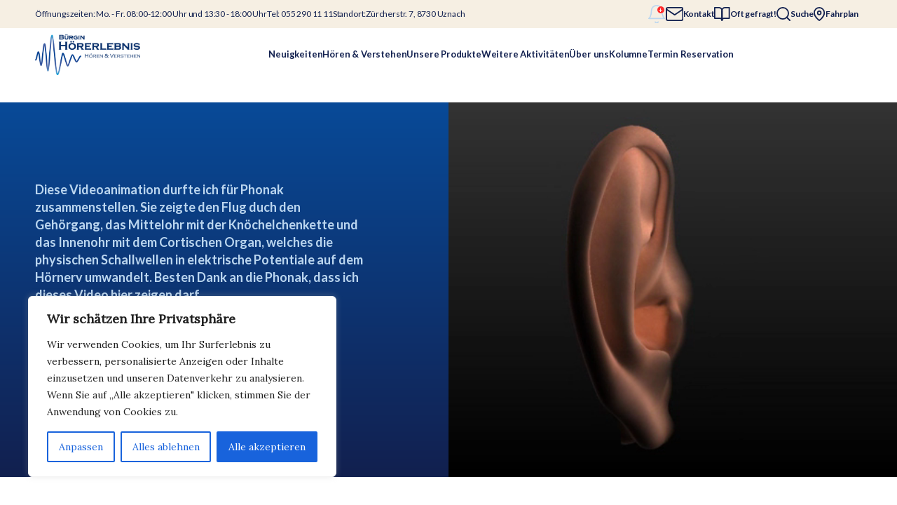

--- FILE ---
content_type: text/css; charset=UTF-8
request_url: https://hoererlebnis.ch/wp-content/themes/banana/dist/main.css?ver=1.0.1
body_size: 6584
content:
@import url(https://fonts.googleapis.com/css2?family=Lato:wght@400;700&family=Lora:ital@0;1&display=swap);
/* Box sizing rules */
*,
*::before,
*::after {
  box-sizing: border-box;
}

/* Remove default margin */
body,
h1,
h2,
h3,
h4,
p,
figure,
blockquote,
dl,
dd {
  margin: 0;
}

/* Remove list styles on ul, ol elements with a list role, which suggests default styling will be removed */
ul[role=list],
ol[role=list] {
  list-style: none;
}

/* Set core root defaults */
html:focus-within {
  scroll-behavior: smooth;
}

/* Set core body defaults */
body {
  min-height: 100vh;
  text-rendering: optimizeSpeed;
  line-height: 1.5;
}

/* A elements that don't have a class get default styles */
a:not([class]) {
  -webkit-text-decoration-skip: ink;
          text-decoration-skip-ink: auto;
}

/* Make images easier to work with */
img,
picture {
  max-width: 100%;
  display: block;
}

/* Inherit fonts for inputs and buttons */
input,
button,
textarea,
select {
  font: inherit;
}

/* Remove all animations, transitions and smooth scroll for people that prefer not to see them */
@media (prefers-reduced-motion: reduce) {
  html:focus-within {
    scroll-behavior: auto;
  }
  *,
  *::before,
  *::after {
    -webkit-animation-duration: 0.01ms !important;
            animation-duration: 0.01ms !important;
    -webkit-animation-iteration-count: 1 !important;
            animation-iteration-count: 1 !important;
    transition-duration: 0.01ms !important;
    scroll-behavior: auto !important;
  }
}
body {
  color: #12204F;
  font-family: "Lora", serif;
  font-size: 18px;
}

h1, h2, h3, h4, h5, h6 {
  font-family: "Lato", sans-serif;
}

p a {
  color: #084A98;
  font-style: italic;
}

h1 {
  color: #12204F;
  font-size: 48px;
  font-weight: normal;
  line-height: 1.05;
}

h2 {
  color: #815238;
  font-size: 32px;
  font-weight: normal;
  line-height: 1.25;
}

h3 {
  color: #12204F;
  font-size: 24px;
  font-weight: normal;
  line-height: 1.45;
}

h4 {
  color: #12204F;
  font-size: 18px;
  font-weight: bold;
  line-height: 1.4;
}

input[type=text],
input[type=date],
input[type=time],
input[type=tel],
input[type=email],
select,
.select2-container--default .select2-selection--single,
textarea {
  /* background: #fff; */
  border: 0;
  border-radius: 6px;
  box-shadow: inset 0px 4px 4px rgba(0, 0, 0, 0.25);
  font-family: "Lato", sans-serif;
  font-size: 18px;
}

.eoss_contentwidth {
  width: 1300px;
  max-width: 100%;
  margin-left: auto;
  margin-right: auto;
  padding-left: 50px;
  padding-right: 50px;
}
@media (max-width: 1023px) {
  .eoss_contentwidth {
    padding-left: 20px;
    padding-right: 20px;
  }
}

.eoss_fullwidth {
  width: 100%;
}
.eoss_fullwidth > *:not(.eoss_fullwidth) {
  width: 1300px;
  max-width: 100%;
  margin-left: auto;
  margin-right: auto;
  padding-left: 50px;
  padding-right: 50px;
}
@media (max-width: 1023px) {
  .eoss_fullwidth > *:not(.eoss_fullwidth) {
    padding-left: 20px;
    padding-right: 20px;
  }
}

html, body {
  overflow-x: hidden;
}

.eoss_footer {
  font-family: "Lato", sans-serif;
  padding: 1rem 0 2rem;
}
.eoss_footer_top {
  border-bottom: 1px solid #12204F;
  display: flex;
  align-items: center;
  justify-content: space-between;
  margin-bottom: 1.5rem;
  margin-top: 1rem;
  padding-bottom: 0.5rem;
}
@media (max-width: 575px) {
  .eoss_footer_top {
    flex-direction: column;
    gap: 1rem;
    padding: 1rem 0;
  }
}
.eoss_footer_social {
  display: flex;
  align-items: center;
  gap: 2.5rem;
}
.eoss_footer_social_icon_youtube img {
  width: 30px;
}
.eoss_footer_bottom {
  display: flex;
  gap: 4%;
}
@media (max-width: 575px) {
  .eoss_footer_bottom {
    flex-direction: column;
    gap: 2rem;
  }
}
.eoss_footer_col address {
  font-style: normal;
  margin-bottom: 2.5rem;
}
.eoss_footer_col address a {
  color: inherit;
  font-style: normal;
  text-decoration: none;
}
.eoss_footer_col p {
  margin-bottom: 1.5rem;
}
.eoss_footer_col_left {
  flex-basis: 30%;
  font-size: 14px;
  letter-spacing: -0.015rem;
}
.eoss_footer_col_nav {
  flex-basis: 68%;
  letter-spacing: -0.011rem;
}
.eoss_footer_col_nav ul.menu {
  list-style-type: none;
  -moz-column-count: 3;
  -moz-column-gap: 1rem;
  -webkit-column-count: 3;
  -webkit-column-gap: 1rem;
  column-count: 3;
  column-gap: 1rem;
  margin: 0;
  padding-left: 0;
}
.eoss_footer_col_nav ul.menu li {
  font-weight: bold;
  margin-bottom: 1.5rem;
}
.eoss_footer_col_nav ul.menu li a {
  color: #12204F;
  text-decoration: none;
}
@media (max-width: 1023px) {
  .eoss_footer_col_nav ul.menu {
    -moz-column-count: 2;
    column-count: 2;
  }
}
@media (max-width: 575px) {
  .eoss_footer_col_nav ul.menu {
    -moz-column-count: 1;
    column-count: 1;
  }
}

.eoss_header {
  font-family: "Lato", sans-serif;
  letter-spacing: -0.011rem;
}
.eoss_header_top {
  background-color: #F6EFE3;
  font-size: 12px;
  position: relative;
}
.eoss_header_top_row {
  display: flex;
  align-items: center;
  justify-content: space-between;
  height: 40px;
}
.eoss_header_top_col {
  display: flex;
  gap: 30px;
}
.eoss_header .eoss_header_top_col_news_icon {
  cursor: pointer;
  flex-basis: 25px;
  padding-top: 0;
  position: relative;
}
.eoss_header .eoss_header_top_col_news_icon:before {
  content: "+";
  background: #FF2D2D;
  border-radius: 50%;
  color: #fff;
  font-size: 10px;
  line-height: 1;
  position: absolute;
  right: 2px;
  top: 2px;
  height: 10px;
  width: 10px;
  text-align: center;
}
.eoss_header_top_col_item {
  color: #12204F;
  display: flex;
  align-items: center;
  gap: 5px;
  text-decoration: none;
  transition: 0.2s ease all;
}
.eoss_header_top_col_item img {
  height: 20px;
  width: auto;
}
.eoss_header_top_col_item span {
  color: inherit;
  font-weight: bold;
  transition: 0.2s ease all;
}
.eoss_header_top_col_item_search img.icon-brown {
  display: none;
}
.eoss_header_top_col_item_search.open {
  color: #815238;
}
.eoss_header_top_col_item_search.open img {
  filter: invert(29%) sepia(78%) saturate(396%) hue-rotate(337deg) brightness(93%) contrast(79%);
}
@media (max-width: 1439px) {
  .eoss_header_top_col {
    gap: 15px;
  }
}
@media (max-width: 1023px) {
  .eoss_header_top {
    display: none;
  }
}
.eoss_header_main {
  position: relative;
}
.eoss_header_main_row {
  /* position: relative; */
  display: flex;
  align-items: center;
  justify-content: space-between;
  gap: 2rem;
}
@media (max-width: 1439px) {
  .eoss_header_main_row {
    gap: 1rem;
  }
}
.eoss_header_main_logo {
  position: absolute;
  /* left: -220px; */
  left: -1500px;
  right: 0;
  margin: 0 auto;
  width: 185px;
}
@media (max-width: 1699px) {
  .eoss_header_main_logo {
    margin: 0;
    position: static;
    width: 150px;
  }
}
@media (max-width: 1439px) {
  .eoss_header_main_logo {
    margin: 0;
    position: static;
    width: 150px;
  }
}
.eoss_header_main_btn a {
  padding-left: 20px;
  padding-right: 20px;
}
@media (max-width: 1699px) {
  .eoss_header_main_btn a {
    font-size: 15px;
  }
}
@media (max-width: 1439px) {
  .eoss_header_main_btn a {
    font-size: 14px;
  }
}
@media (max-width: 1023px) {
  .eoss_header_main_btn {
    display: none;
  }
}
.eoss_header_main_mobile {
  display: none;
  align-items: center;
  gap: 2rem;
  order: 1;
}
.eoss_header_main_mobile_news {
  position: relative;
}
.eoss_header_main_mobile_news:before {
  content: "+";
  background: #FF2D2D;
  border-radius: 50%;
  color: #fff;
  font-size: 10px;
  line-height: 1;
  position: absolute;
  right: 2px;
  top: 2px;
  height: 10px;
  width: 10px;
  text-align: center;
}
.eoss_header_main_mobile_nav_burger {
  /* display: none; */
}
.eoss_header_main_mobile_nav_burger_icons {
  display: flex;
  flex-direction: column;
  gap: 7px;
}
.eoss_header_main_mobile_nav_burger_icons i {
  background-color: #000;
  display: block;
  height: 2px;
  width: 30px;
}
@media (max-width: 1023px) {
  .eoss_header_main_mobile_nav_burger {
    display: flex;
    align-items: center;
    gap: 5px;
    order: 1;
  }
}
@media (max-width: 1023px) {
  .eoss_header_main_mobile {
    display: flex;
  }
}
.eoss_header_main_search {
  background-color: #F6EFE3;
  display: none;
  position: absolute;
  left: 0;
  right: 0;
  top: 0;
  z-index: 10;
}
.eoss_header_main_search_title {
  color: #815238;
  margin-bottom: 1.5rem;
  margin-top: 1.5rem;
}
@media (max-width: 1023px) {
  .eoss_header_main_search {
    top: 100%;
  }
}
.eoss_header_main_kontakt {
  background-color: #F6EFE3;
  display: none;
  font-family: "Lato", sans-serif;
  padding: 2rem 0;
  position: absolute;
  left: 0;
  right: 0;
  top: 0;
  z-index: 10;
}
.eoss_header_main_kontakt_inner {
  display: grid;
  gap: 3rem;
  grid-template-columns: repeat(2, 1fr);
}
.eoss_header_main_kontakt h2 {
  color: #815238;
  margin-bottom: 1rem;
}
.eoss_header_main_kontakt_detail {
  display: grid;
  font-size: 12px;
  gap: 10px;
  grid-template-columns: auto auto auto auto;
  margin-top: 2.5rem;
}
@media (max-width: 1439px) {
  .eoss_header_main_kontakt_detail {
    grid-template-columns: 1fr 1fr;
    gap: 20px;
  }
}
.eoss_header_main_kontakt_info {
  display: flex;
  align-items: center;
  gap: 10px;
}
.eoss_header_main_kontakt_info img {
  height: 20px;
  width: auto;
}
.eoss_header_main_kontakt_info a {
  color: inherit;
  text-decoration: none;
}
.eoss_header_main_kontakt_form .nf-form-fields-required {
  display: none;
}
.eoss_header_main_kontakt_form .nf-form-content nf-fields-wrap {
  display: grid;
  -moz-column-gap: 1rem;
       column-gap: 1rem;
  grid-template-columns: repeat(2, 1fr);
}
.eoss_header_main_kontakt_form .nf-form-content nf-field .nf-field-container {
  margin-bottom: 12px;
}
.eoss_header_main_kontakt_form .nf-form-content nf-field .nf-field-label {
  margin-bottom: 2px;
}
.eoss_header_main_kontakt_form .nf-form-content nf-field:nth-child(5) {
  grid-column-start: 1;
  grid-column-end: 3;
}
.eoss_header_main_kontakt_form .nf-form-content nf-field:nth-child(6) {
  grid-column-start: 2;
  grid-column-end: 3;
  text-align: right;
}
.eoss_header_main_kontakt_form .nf-form-content label {
  font-size: 12px;
}
.eoss_header_main_kontakt_form .nf-form-content input[type=text],
.eoss_header_main_kontakt_form .nf-form-content input[type=email],
.eoss_header_main_kontakt_form .nf-form-content input[type=tel],
.eoss_header_main_kontakt_form .nf-form-content textarea {
  background: #fff;
  border: 0;
  border-radius: 6px;
  box-shadow: inset 0px 4px 4px rgba(0, 0, 0, 0.25);
  font-family: "Lato", sans-serif;
  font-size: 18px;
}
.eoss_header_main_kontakt_form .nf-form-content textarea.ninja-forms-field {
  height: 120px;
}
.eoss_header_main_kontakt_form .nf-error-msg {
  font-size: 14px;
}
@media (max-width: 1023px) {
  .eoss_header_main_kontakt {
    top: 100%;
  }
}
.eoss_header_main_news {
  background-color: #fff;
  display: none;
  padding: 2rem 0;
  position: absolute;
  left: 0;
  right: 0;
  top: 0;
  z-index: 10;
}
.eoss_header_main_news_inner {
  border: 1px solid #BBD6EF;
  border-radius: 6px;
  display: grid;
  gap: 2rem;
  grid-template-columns: 1fr 100px;
  padding: 2rem;
  position: relative;
}
@media (max-width: 575px) {
  .eoss_header_main_news_inner {
    grid-template-columns: auto;
    padding-top: 3rem;
  }
}
.eoss_header_main_news_title {
  margin: 0;
}
.eoss_header_main_news_btn {
  margin-top: 2rem;
}
.eoss_header_main_news_icon {
  flex-basis: 100px;
  padding-top: 1rem;
}
.eoss_header_main_news_icon img {
  width: 100%;
}
@media (max-width: 575px) {
  .eoss_header_main_news_icon {
    padding: 0;
    position: absolute;
    right: 10px;
    top: 10px;
    width: 50px;
  }
}
@media (max-width: 1023px) {
  .eoss_header_main_news {
    top: 100%;
  }
}

.eoss_searchform {
  display: flex;
  flex-wrap: wrap;
  gap: 20px;
  padding-bottom: 4rem;
}
.eoss_searchform label {
  font-family: "Lato", sans-serif;
  font-size: 12px;
  font-weight: bold;
  flex-basis: 100%;
  margin-bottom: -15px;
}
.eoss_searchform input {
  background-color: #fff;
  border: 0;
  border-radius: 6px;
  box-shadow: inset 0px 4px 4px rgba(0, 0, 0, 0.25);
  flex-basis: 75%;
  outline: 0;
  padding: 5px 15px;
}
@media (max-width: 1439px) {
  .eoss_searchform input {
    flex-basis: 50%;
  }
}
@media (max-width: 1439px) {
  .eoss_searchform input {
    flex-basis: 45%;
  }
}
.eoss_searchform #searchsubmit {
  cursor: pointer;
}
@media (max-width: 575px) {
  .eoss_searchform {
    flex-direction: column;
  }
}

#eoss-lightbox-background {
  position: absolute;
  top: 0;
  left: 0;
  height: 100vh;
  width: 100vw;
  background: rgba(0, 0, 0, 0.3);
  z-index: 100;
  display: flex;
  justify-content: center;
  align-items: center;
}
#eoss-lightbox-background .eoss-lightbox-container {
  width: 600px;
  position: relative;
  background: white;
}
#eoss-lightbox-background .eoss-slide-control {
  position: absolute;
  top: calc(50% - 10px);
  height: 20px;
  width: 20px;
  background: white;
  cursor: pointer;
}
#eoss-lightbox-background #eoss-slide-left {
  left: 0;
}
#eoss-lightbox-background #eoss-slide-right {
  right: 0;
}
#eoss-lightbox-background #eoss-slide-close {
  right: 0;
  top: 0;
}

.eoss_header_main_nav ul.menu {
  display: flex;
  gap: 2.5rem;
  list-style-type: none;
  margin: 0;
  padding-left: 0;
}
.eoss_header_main_nav ul.menu > li {
  padding-bottom: 1.25rem;
  padding-top: 1.25rem;
}
.eoss_header_main_nav ul.menu > li > a {
  border-bottom: 1px solid transparent;
  display: block;
  padding-bottom: 0.5rem;
  padding-top: 0.5rem;
  transition: 0.2s ease all;
}
.eoss_header_main_nav ul.menu > li > a > .menu-item-img {
  display: none;
}
.eoss_header_main_nav ul.menu > li:hover > a {
  border-bottom: 1px solid #815238;
  color: #815238;
}
.eoss_header_main_nav ul.menu > li > .sub-menu-wrap {
  background-color: #fff;
  display: none;
  position: absolute;
  left: 0;
  right: 0;
  top: 100%;
  z-index: 3;
}
.eoss_header_main_nav ul.menu > li > .sub-menu-wrap > ul.sub-menu {
  display: grid;
  gap: 5rem;
  grid-template-columns: repeat(3, 1fr);
  list-style-type: none;
  margin: 0 auto;
  padding-bottom: 2rem;
  padding-top: 1rem;
  width: 1300px;
  max-width: 100%;
  margin-left: auto;
  margin-right: auto;
  padding-left: 50px;
  padding-right: 50px;
}
@media (max-width: 1023px) {
  .eoss_header_main_nav ul.menu > li > .sub-menu-wrap > ul.sub-menu {
    padding-left: 20px;
    padding-right: 20px;
  }
}
.eoss_header_main_nav ul.menu > li > .sub-menu-wrap > ul.sub-menu li a {
  display: block;
}
.eoss_header_main_nav ul.menu > li > .sub-menu-wrap > ul.sub-menu li a .menu-item-img {
  background: center/cover no-repeat;
  border-radius: 10px;
  margin-bottom: 1rem;
  padding-bottom: 67%;
}
@media (max-width: 1023px) {
  .eoss_header_main_nav ul.menu > li > .sub-menu-wrap > ul.sub-menu li a .menu-item-img {
    display: none;
  }
}
@media (max-width: 1023px) {
  .eoss_header_main_nav ul.menu > li > .sub-menu-wrap > ul.sub-menu li a {
    display: flex;
    align-items: center;
    justify-content: center;
    padding: 1rem;
    height: 150px;
    width: 100%;
  }
}
@media (max-width: 1023px) {
  .eoss_header_main_nav ul.menu > li > .sub-menu-wrap > ul.sub-menu li {
    flex-basis: 150px;
  }
}
@media (max-width: 1023px) {
  .eoss_header_main_nav ul.menu > li > .sub-menu-wrap > ul.sub-menu {
    gap: 1rem;
    grid-template-columns: repeat(2, 1fr);
    padding-left: 0;
    padding-right: 0;
    width: auto;
  }
}
@media (max-width: 1023px) {
  .eoss_header_main_nav ul.menu > li > .sub-menu-wrap {
    background-color: transparent;
    position: static;
  }
}
@media (max-width: 1023px) {
  .eoss_header_main_nav ul.menu > li {
    flex-basis: 150px;
    font-size: 18px;
    padding: 0;
  }
  .eoss_header_main_nav ul.menu > li a {
    border-radius: 6px;
    box-shadow: 0px 5px 10px rgba(18, 32, 79, 0.2);
    color: inherit;
    display: flex;
    align-items: center;
    flex-direction: column;
    justify-content: center;
    text-align: center;
    height: 150px;
    width: 100%;
  }
  .eoss_header_main_nav ul.menu > li a .menu-item-icon {
    background: center/contain no-repeat;
    margin-bottom: 0.5rem;
    height: 30px;
    width: 30px;
  }
  .eoss_header_main_nav ul.menu > li.color-brown a {
    background-color: #815238;
    color: #fff;
  }
  .eoss_header_main_nav ul.menu > li.color-blue a {
    background-color: #12204F;
    color: #fff;
  }
  .eoss_header_main_nav ul.menu > li.color-lightblue a {
    background-color: #BBD6EF;
  }
  .eoss_header_main_nav ul.menu > li.color-beige a {
    background-color: #F6EFE3;
  }
}
.eoss_header_main_nav ul.menu li a {
  color: #12204F;
  font-weight: bold;
  text-decoration: none;
}
@media (max-width: 1699px) {
  .eoss_header_main_nav ul.menu {
    font-size: 15px;
  }
}
@media (max-width: 1439px) {
  .eoss_header_main_nav ul.menu {
    font-size: 13px;
    gap: 0.5rem;
  }
}
@media (max-width: 1023px) {
  .eoss_header_main_nav ul.menu {
    flex-wrap: wrap;
    gap: 25px;
    margin-left: auto;
    margin-right: auto;
    max-width: 325px;
    justify-content: center;
    /* row-gap: 2rem; */
    padding: 2rem 0;
  }
  .eoss_header_main_nav ul.menu.subnav-open > li.nav-open {
    flex-basis: 100%;
    /* width: 100%; */
    /* & > ul.sub-menu-wrap {
        display: flex;
    } */
  }
  .eoss_header_main_nav ul.menu.subnav-open > li:not(.nav-open) {
    display: none;
  }
}
.eoss_header_main_nav_subnav_close {
  display: none;
  background-color: #fff;
  border-radius: 6px;
  box-shadow: 0px 5px 10px rgba(18, 32, 79, 0.2);
  cursor: pointer;
  margin-left: auto;
  margin-right: auto;
  margin-top: -2rem;
  max-width: 325px;
  padding: 1rem;
  text-align: center;
}
@media (min-width: 1024px) {
  .eoss_header_main_nav_subnav_close {
    display: none !important;
  }
}
@media (max-width: 1023px) {
  .eoss_header_main_nav {
    display: none;
    background-color: #fff;
    padding-bottom: 2rem;
    position: absolute;
    left: 0;
    right: 0;
    top: 100%;
    z-index: 3;
  }
}
.eoss_header_main_burger {
  /* display: none; */
}
.eoss_header_main_burger_icons {
  display: flex;
  flex-direction: column;
  gap: 7px;
}
.eoss_header_main_burger_icons i {
  background-color: #000;
  display: block;
  height: 2px;
  width: 30px;
}
@media (max-width: 1023px) {
  .eoss_header_main_burger {
    display: flex;
    align-items: center;
    gap: 5px;
    order: 1;
  }
}

/* Slider */
.slick-slider {
  position: relative;
  display: block;
  box-sizing: border-box;
  -webkit-touch-callout: none;
  -webkit-user-select: none;
  -moz-user-select: none;
  -ms-user-select: none;
  user-select: none;
  touch-action: pan-y;
  -webkit-tap-highlight-color: transparent;
}

.slick-list {
  position: relative;
  overflow: hidden;
  display: block;
  margin: 0;
  padding: 0;
}
.slick-list:focus {
  outline: none;
}
.slick-list.dragging {
  cursor: pointer;
  cursor: hand;
}

.slick-slider .slick-track,
.slick-slider .slick-list {
  transform: translate3d(0, 0, 0);
}

.slick-track {
  position: relative;
  left: 0;
  top: 0;
  display: block;
  margin-left: auto;
  margin-right: auto;
}
.slick-track:before, .slick-track:after {
  content: "";
  display: table;
}
.slick-track:after {
  clear: both;
}
.slick-loading .slick-track {
  visibility: hidden;
}

.slick-slide {
  float: left;
  height: 100%;
  min-height: 1px;
  display: none;
}
[dir=rtl] .slick-slide {
  float: right;
}
.slick-slide img {
  display: block;
}
.slick-slide.slick-loading img {
  display: none;
}
.slick-slide.dragging img {
  pointer-events: none;
}
.slick-initialized .slick-slide {
  display: block;
}
.slick-loading .slick-slide {
  visibility: hidden;
}
.slick-vertical .slick-slide {
  display: block;
  height: auto;
  border: 1px solid transparent;
}

.slick-arrow.slick-hidden {
  display: none;
}

nav.pagination.navigation .nav-links {
  display: flex;
  flex-wrap: wrap;
  gap: 1rem;
  margin: 3rem 0;
}
nav.pagination.navigation .nav-links a {
  color: #084A98;
  text-decoration: none;
}
nav.pagination.navigation .nav-links a:hover {
  text-decoration: underline;
}

.eoss_btn,
.wp-block-button.is-style-buergin-standard-button .wp-block-button__link,
ul.products li.product .add_to_cart_button,
.woocommerce.woocommerce-page .eoss_product_single form.cart .single_add_to_cart_button,
.woocommerce-cart .cart_totals .wc-proceed-to-checkout .checkout-button,
.woocommerce-cart-form .coupon .button,
.woocommerce-cart-form button[type=submit].button,
.woocommerce-checkout .woocommerce-form-coupon button[type=submit].button,
.woocommerce-checkout .woocommerce-checkout-payment button[type=submit].button {
  background: #BBD6EF;
  border: 0;
  border-radius: 6px;
  display: table;
  color: #12204F;
  font-family: "Lato", sans-serif;
  font-size: 18px;
  font-weight: bold;
  letter-spacing: -0.015rem;
  line-height: 1.2;
  padding: 14px 45px;
  text-align: center;
  text-decoration: none;
  transition: 0.2s ease all;
}
.eoss_btn:after,
.wp-block-button.is-style-buergin-standard-button .wp-block-button__link:after,
ul.products li.product .add_to_cart_button:after,
.woocommerce.woocommerce-page .eoss_product_single form.cart .single_add_to_cart_button:after,
.woocommerce-cart .cart_totals .wc-proceed-to-checkout .checkout-button:after,
.woocommerce-cart-form .coupon .button:after,
.woocommerce-cart-form button[type=submit].button:after,
.woocommerce-checkout .woocommerce-form-coupon button[type=submit].button:after,
.woocommerce-checkout .woocommerce-checkout-payment button[type=submit].button:after {
  content: " > ";
}
.eoss_btn:hover,
.wp-block-button.is-style-buergin-standard-button .wp-block-button__link:hover,
ul.products li.product .add_to_cart_button:hover,
.woocommerce.woocommerce-page .eoss_product_single form.cart .single_add_to_cart_button:hover,
.woocommerce-cart .cart_totals .wc-proceed-to-checkout .checkout-button:hover,
.woocommerce-cart-form .coupon .button:hover,
.woocommerce-cart-form button[type=submit].button:hover,
.woocommerce-checkout .woocommerce-form-coupon button[type=submit].button:hover,
.woocommerce-checkout .woocommerce-checkout-payment button[type=submit].button:hover {
  background: #BBD6EF;
  box-shadow: inset 0px 5px 10px rgba(18, 32, 79, 0.1);
  color: #12204F;
}
.eoss_btn_alt,
.wp-block-button.is-style-buergin-standard-button .wp-block-button__link_alt,
ul.products li.product .add_to_cart_button_alt,
.woocommerce.woocommerce-page .eoss_product_single form.cart .single_add_to_cart_button_alt,
.woocommerce-cart .cart_totals .wc-proceed-to-checkout .checkout-button_alt,
.woocommerce-cart-form .coupon .button_alt,
.woocommerce-cart-form button[type=submit].button_alt,
.woocommerce-checkout .woocommerce-form-coupon button[type=submit].button_alt,
.woocommerce-checkout .woocommerce-checkout-payment button[type=submit].button_alt {
  background-color: #815238;
  color: #fff;
}
.eoss_btn_alt:hover,
.wp-block-button.is-style-buergin-standard-button .wp-block-button__link_alt:hover,
ul.products li.product .add_to_cart_button_alt:hover,
.woocommerce.woocommerce-page .eoss_product_single form.cart .single_add_to_cart_button_alt:hover,
.woocommerce-cart .cart_totals .wc-proceed-to-checkout .checkout-button_alt:hover,
.woocommerce-cart-form .coupon .button_alt:hover,
.woocommerce-cart-form button[type=submit].button_alt:hover,
.woocommerce-checkout .woocommerce-form-coupon button[type=submit].button_alt:hover,
.woocommerce-checkout .woocommerce-checkout-payment button[type=submit].button_alt:hover {
  box-shadow: inset 0px 4px 4px rgba(78, 33, 8, 0.1);
}
@media (max-width: 1439px) {
  .eoss_btn,
  .wp-block-button.is-style-buergin-standard-button .wp-block-button__link,
  ul.products li.product .add_to_cart_button,
  .woocommerce.woocommerce-page .eoss_product_single form.cart .single_add_to_cart_button,
  .woocommerce-cart .cart_totals .wc-proceed-to-checkout .checkout-button,
  .woocommerce-cart-form .coupon .button,
  .woocommerce-cart-form button[type=submit].button,
  .woocommerce-checkout .woocommerce-form-coupon button[type=submit].button,
  .woocommerce-checkout .woocommerce-checkout-payment button[type=submit].button {
    font-size: 16px;
  }
}

.woocommerce-cart .cart_totals .wc-proceed-to-checkout .checkout-button {
  display: block;
}

.nf-form-cont nf-field input[type=button],
.nf-form-cont nf-field input[type=submit] {
  background-color: #815238;
  border: 0;
  border-radius: 6px;
  color: #fff;
  cursor: pointer;
  font-family: "Lato", sans-serif;
  font-size: 18px;
  font-weight: bold;
  letter-spacing: -0.015rem;
  line-height: 1.2;
  padding: 14px 45px;
  text-decoration: none;
  transition: 0.2s ease all;
}
.nf-form-cont nf-field input[type=button]:hover,
.nf-form-cont nf-field input[type=submit]:hover {
  background-color: #815238;
  box-shadow: inset 0px 4px 4px rgba(78, 33, 8, 0.1);
  color: #fff;
}

#eoss_breadcrumbs {
  display: flex;
}
#eoss_breadcrumbs .eoss_button {
  margin-right: 20px;
}
#eoss_breadcrumbs .eoss_button a {
  text-decoration: none;
}
#eoss_breadcrumbs .eoss_button:hover a {
  color: white;
}
#eoss_breadcrumbs .eoss_breadcrumbs_active {
  background: #21759b;
}
#eoss_breadcrumbs .eoss_breadcrumbs_active span {
  color: white;
}

@media (max-width: 1439px) {
  #eoss_breadcrumbs {
    left: 50px;
    flex-wrap: wrap;
  }
  #eoss_breadcrumbs li {
    margin-right: 10px;
    margin-bottom: 10px;
  }
}
.eoss_tablet,
.eoss_mobile {
  display: none;
}

@media (max-width: 1023px) {
  .eoss_desktop,
  .eoss_mobile {
    display: none;
  }
  .eoss_tablet {
    display: block;
  }
}
@media (max-width: 767px) {
  .eoss_desktop,
  .eoss_tablet {
    display: none;
  }
  .eoss_mobile {
    display: block;
  }
}
.eoss_shop_categ_title {
  margin: 4rem 0 1rem;
}
.eoss_shop_categ_subtitle {
  margin-bottom: 2rem;
}
.eoss_shop_categ_container {
  display: grid;
  gap: 1.5rem;
  grid-template-columns: repeat(3, 1fr);
  margin-bottom: 5rem;
}
@media (max-width: 767px) {
  .eoss_shop_categ_container {
    grid-template-columns: repeat(2, 1fr);
  }
}
@media (max-width: 575px) {
  .eoss_shop_categ_container {
    grid-template-columns: auto;
  }
}
.eoss_shop_categ_item {
  background: #fff;
  border-radius: 10px;
  box-shadow: 0px 20px 50px rgba(18, 32, 79, 0.1);
  text-decoration: none;
  transition: 0.2s ease all;
}
.eoss_shop_categ_item_img {
  border-radius: 10px 10px 0 0;
  padding-bottom: 65%;
  position: relative;
}
.eoss_shop_categ_item_img:before {
  content: "";
  background: linear-gradient(180deg, #084A98 0%, #12204F 100%);
  border-radius: inherit;
  opacity: 0.3;
  position: absolute;
  left: 0;
  right: 0;
  bottom: 0;
  top: 0;
  transition: 0.2s ease all;
  z-index: 1;
}
.eoss_shop_categ_item_img_linktext {
  color: #fff;
  font-size: 16px;
  font-weight: bold;
  letter-spacing: -0.011rem;
  position: absolute;
  left: 25px;
  top: 18px;
  z-index: 2;
}
.eoss_shop_categ_item_img img {
  border-radius: inherit;
  -o-object-fit: cover;
     object-fit: cover;
  position: absolute;
  left: 0;
  top: 0;
  height: 100%;
  width: 100%;
}
.eoss_shop_categ_item_title {
  color: #12204F;
  padding: 20px 25px 3rem;
}
.eoss_shop_categ_item:hover {
  background: rgba(187, 214, 239, 0.2);
}
.eoss_shop_categ_item:hover .eoss_shop_categ_item_img:before {
  opacity: 0;
}

.eoss_shop_productlist_title {
  margin-bottom: 3rem;
}

.eoss_shop_cta {
  display: grid;
  gap: 3rem;
  grid-template-columns: repeat(2, 1fr);
  margin: 5rem 0;
}
.eoss_shop_cta_item {
  background-color: #BBD6EF;
  border-radius: 10px;
  box-shadow: 0px 20px 50px rgba(0, 0, 0, 0.25);
  color: inherit;
  display: block;
  padding: 2rem 4rem 2rem 2rem;
  text-decoration: none;
}
.eoss_shop_cta_item_icon img {
  display: block;
  margin-left: auto;
  height: 75px;
  width: auto;
}
@media (max-width: 1023px) {
  .eoss_shop_cta_item_icon img {
    height: 50px;
    margin-right: auto;
  }
}
@media (max-width: 767px) {
  .eoss_shop_cta_item_icon img {
    height: 40px;
  }
}
@media (max-width: 575px) {
  .eoss_shop_cta_item_icon img {
    height: 30px;
  }
}
@media (max-width: 1023px) {
  .eoss_shop_cta_item_icon {
    order: -1;
  }
}
.eoss_shop_cta_item_title {
  color: #12204F;
  margin-bottom: 1rem;
}
@media (max-width: 1023px) {
  .eoss_shop_cta_item_title {
    text-align: center;
  }
}
@media (max-width: 767px) {
  .eoss_shop_cta_item_title {
    display: none;
  }
}
@media (max-width: 1023px) {
  .eoss_shop_cta_item_subtitle {
    margin: 0.5rem 0;
    text-align: center;
  }
}
@media (max-width: 767px) {
  .eoss_shop_cta_item_subtitle {
    margin-bottom: 0;
  }
}
@media (max-width: 1023px) {
  .eoss_shop_cta_item_text {
    display: none;
  }
}
.eoss_shop_cta_item.bg_beige {
  background-color: #F6EFE3;
}
.eoss_shop_cta_item.bg_brown {
  background-color: #815238;
  color: #fff;
}
.eoss_shop_cta_item.bg_brown .eoss_shop_cta_item_title,
.eoss_shop_cta_item.bg_brown .eoss_shop_cta_item_subtitle {
  color: #fff;
}
@media (max-width: 1023px) {
  .eoss_shop_cta_item {
    display: flex;
    flex-direction: column;
    padding: 2rem;
  }
}
@media (max-width: 767px) {
  .eoss_shop_cta_item {
    border-radius: 6px;
    box-shadow: 0px 5px 5px rgba(18, 32, 79, 0.2);
  }
}
@media (max-width: 767px) {
  .eoss_shop_cta {
    gap: 1.5rem;
  }
}

.eoss_woo_subcateg_list {
  display: grid;
  gap: 25px;
  grid-template-columns: 1fr 1fr 1fr 1fr;
  list-style: none;
  margin-bottom: 40px;
  padding-left: 0;
}
.eoss_woo_subcateg_list_item a {
  background-color: #BBD6EF;
  border-radius: 6px;
  color: #084A98;
  display: block;
  padding: 15px;
  text-align: center;
  text-decoration: none;
}
@media (max-width: 575px) {
  .eoss_woo_subcateg_list_item a {
    font-size: 16px;
  }
}
@media (max-width: 767px) {
  .eoss_woo_subcateg_list {
    grid-template-columns: 1fr 1fr 1fr;
  }
}
@media (max-width: 575px) {
  .eoss_woo_subcateg_list {
    grid-template-columns: 1fr 1fr;
  }
}

.eoss_cta_image_text {
  padding-top: 275px;
  position: relative;
}
.eoss_cta_image_text_img {
  height: 550px;
  position: absolute;
  left: 0;
  right: 0;
  top: 0;
}
.eoss_cta_image_text_img img {
  -o-object-fit: cover;
     object-fit: cover;
  position: absolute;
  left: 0;
  right: 0;
  bottom: 0;
  top: 0;
  height: 100%;
  width: 100%;
}
@media (max-width: 767px) {
  .eoss_cta_image_text_img {
    height: 350px;
  }
}
.eoss_cta_image_text_container {
  background: linear-gradient(180deg, #084A98 0%, #12204F 100%);
  border-radius: 10px;
  max-width: 800px;
  padding: 5rem;
  position: relative;
}
@media (max-width: 767px) {
  .eoss_cta_image_text_container {
    padding: 2rem;
  }
}
.eoss_cta_image_text_title {
  color: #fff;
  margin-bottom: 5rem;
}
.eoss_cta_image_text_subtitle {
  color: #BBD6EF;
  margin-bottom: 1rem;
}

.eoss_kateg_main {
  margin: 3rem 0;
}
.eoss_kateg_main_title {
  margin-bottom: 1rem;
}
.eoss_kateg_main_subtitle {
  margin-bottom: 3rem;
}
.eoss_kateg_main_content_row {
  display: grid;
  gap: 3rem;
  grid-template-columns: repeat(2, 1fr);
  margin-bottom: 2rem;
}
.eoss_kateg_main_content_row_col ul {
  padding-left: 0;
}
.eoss_kateg_main_content_row_col ul li {
  list-style-type: none;
  margin-bottom: 1rem;
  padding-left: 2rem;
  position: relative;
}
.eoss_kateg_main_content_row_col ul li:before {
  content: "";
  background-color: #815238;
  box-shadow: 0px 4px 4px rgba(0, 0, 0, 0.25);
  border-radius: 2px;
  position: absolute;
  left: 0;
  top: 10px;
  height: 10px;
  width: 10px;
}
.eoss_kateg_main_content_row_col_btn {
  margin: 1rem 0;
}
@media (max-width: 767px) {
  .eoss_kateg_main_content_row {
    grid-template-columns: auto;
  }
}
.eoss_kateg_main .eoss_produkte_kateg_2col {
  margin: 4rem 0;
}
@media (max-width: 767px) {
  .eoss_kateg_main .eoss_produkte_kateg_2col_item.empty {
    min-height: 0;
    padding: 0;
  }
}

.eoss_kateg_productlist .woocommerce-notices-wrapper,
.eoss_kateg_productlist .woocommerce-result-count,
.eoss_kateg_productlist .woocommerce-ordering {
  display: none;
}
.eoss_kateg_productlist_title {
  margin-bottom: 3rem;
}

.eoss_left_img_content {
  margin: 4rem 0;
  padding: 2.5rem 2rem;
}
.woocommerce .eoss_left_img_content_img img {
  height: 100%;
}
.eoss_left_img_content_inner {
  padding-bottom: 2.5rem;
  padding-top: 2.5rem;
}
.eoss_left_img_content_title {
  margin-bottom: 2.5rem;
}

ul.products {
  display: grid;
  gap: 1.5rem;
  grid-template-columns: repeat(3, 1fr);
}
.woocommerce ul.products:before, .woocommerce ul.products:after {
  display: none;
}
ul.products li.product {
  background: #fff;
  border-radius: 10px 10px 0 0;
  box-shadow: 0px 10px 20px rgba(18, 32, 79, 0.1);
}
.woocommerce.woocommerce-page ul.products li.product {
  float: none;
  margin: 0;
  width: 100%;
}
ul.products li.product img.attachment-woocommerce_thumbnail {
  border-radius: 10px 10px 0 0;
}
.woocommerce ul.products li.product .eoss_product_loop_categ,
.woocommerce ul.products li.product .woocommerce-loop-product__title,
.woocommerce ul.products li.product .eoss_product_loop_link,
.woocommerce ul.products li.product .price {
  padding-left: 1.5rem;
  padding-right: 1.5rem;
}
ul.products li.product .eoss_product_loop_categ {
  color: #815238;
}
.woocommerce ul.products li.product .woocommerce-loop-product__title {
  font-size: 24px;
}
ul.products li.product .eoss_product_loop_link {
  color: #12204F;
  font-size: 16px;
  font-weight: 700;
  margin-top: 3rem;
  padding-bottom: 1.5rem;
}
ul.products li.product .add_to_cart_button {
  margin-bottom: 1.5rem;
  margin-left: 1.5rem;
  margin-right: 1.5rem;
}
@media (max-width: 1023px) {
  ul.products {
    grid-template-columns: repeat(2, 1fr);
  }
}
@media (max-width: 575px) {
  ul.products {
    grid-template-columns: auto;
  }
}

.woocommerce .woocommerce-breadcrumb {
  padding-top: 2rem;
}
.woocommerce .woocommerce-breadcrumb a {
  color: #084A98;
}

.eoss_product_single_main {
  display: grid;
  grid-template-columns: repeat(2, 1fr);
  gap: 2rem;
  margin-top: 4rem;
}
.woocommerce .eoss_product_single .eoss_product_single_main .summary,
.woocommerce .eoss_product_single .eoss_product_single_main .woocommerce-product-gallery {
  float: none;
  width: auto;
}
.eoss_product_single_main .summary .product_title {
  margin-bottom: 1rem;
}
.eoss_product_single_main .summary .price {
  margin-bottom: 15px;
}
.eoss_product_single_main form.cart {
  margin-top: 25px;
}
.eoss_product_single_main form.cart input.qty {
  padding: 9px 5px;
}
.eoss_product_single_main table.variations {
  border-spacing: 0 10px;
}
.eoss_product_single_main table.variations th {
  text-align: left;
}
.eoss_product_single_main table.variations td.value select {
  padding: 5px;
}
.eoss_product_single_main table.variations a.reset_variations {
  color: #815238;
  text-decoration: none;
}
.eoss_product_single_main table.variations a.reset_variations:hover {
  text-decoration: underline;
}
.eoss_product_single_main .single_variation_wrap .woocommerce-variation-price {
  margin-bottom: 10px;
}
@media (max-width: 767px) {
  .eoss_product_single_main {
    grid-template-columns: auto;
  }
}
.eoss_product_single_features {
  background-color: #F6EFE3;
  /* margin-bottom: 3rem; */
  padding: 4rem 0;
}
.eoss_product_single_features_container {
  display: grid;
  gap: 2rem;
  grid-template-columns: repeat(5, 1fr);
  margin-top: 1.5rem;
}
@media (max-width: 767px) {
  .eoss_product_single_features_container {
    grid-template-columns: repeat(3, 1fr);
  }
}
@media (max-width: 575px) {
  .eoss_product_single_features_container {
    grid-template-columns: repeat(2, 1fr);
  }
}
.eoss_product_single_features_item_icon {
  background-color: #BBD6EF;
  border-radius: 6px;
  box-shadow: 0px 4px 4px rgba(0, 0, 0, 0.25);
  display: flex;
  align-items: center;
  justify-content: center;
  margin-bottom: 1rem;
  height: 90px;
  width: 103px;
}
.eoss_product_single_features_item_icon span {
  background: center/contain no-repeat;
  height: 25px;
  width: 35px;
}
.eoss_product_single_extra {
  padding: 5rem 0;
}
.eoss_product_single_extra_item {
  margin-top: 2.5rem;
}
.eoss_product_single_extra_item_title {
  margin-bottom: 0.5rem;
}
.eoss_product_single_extra_item_table_row {
  display: grid;
  grid-template-columns: 1fr 60px 60px 60px 60px 60px;
  /* align-items: center; */
  gap: 10px;
}
.eoss_product_single_extra_item_table_row_col {
  padding: 10px 0;
}
.eoss_product_single_extra_item_table_row_col_options {
  display: flex;
  align-items: center;
  font-family: "Lato", sans-serif;
  font-size: 12px;
  font-weight: bold;
}
.eoss_product_single_extra_item_table_row_col_options_check {
  background-color: #815238;
  border-radius: 2px;
  box-shadow: 0px 4px 4px rgba(0, 0, 0, 0.25);
  display: block;
  margin-left: auto;
  margin-right: auto;
  height: 10px;
  width: 10px;
}
@media (max-width: 575px) {
  .eoss_product_single_extra_item_table_row_col_options {
    font-size: 10px;
  }
}
.eoss_product_single_extra_item_table_row:not(.eoss_product_single_extra_item_table_row_head):nth-child(2n+1) .eoss_product_single_extra_item_table_row_col {
  background-color: rgba(187, 214, 239, 0.1019607843);
}
.eoss_product_single_extra_item_table_row:not(.eoss_product_single_extra_item_table_row_head) .eoss_product_single_extra_item_table_row_col {
  border-bottom: 1px solid #12204F;
  word-break: break-word;
}
.eoss_product_single_extra_item_table_row_head {
  margin-top: -40px;
}
.eoss_product_single_extra_programme .eoss_product_single_extra_item_table_row {
  grid-template-columns: auto;
}
.eoss_product_single_extra_programme .eoss_product_single_extra_item_table_row:nth-child(2n) .eoss_product_single_extra_item_table_row_col {
  background-color: rgba(187, 214, 239, 0.1019607843);
}
.eoss_product_single_extra_programme .eoss_product_single_extra_item_table_row:nth-child(2n+1) .eoss_product_single_extra_item_table_row_col {
  background-color: transparent;
}
@media (max-width: 575px) {
  .eoss_product_single_extra_item_table_row {
    grid-template-columns: 1fr 30px 30px 30px 30px 30px;
  }
}
.eoss_product_single_extra_item_table_row_cols_1 {
  grid-template-columns: auto;
}
.eoss_product_single_extra_item_table_row_cols_2 {
  grid-template-columns: 1fr 60px;
}
@media (max-width: 575px) {
  .eoss_product_single_extra_item_table_row_cols_2 {
    grid-template-columns: 1fr 60px;
  }
}
.eoss_product_single_extra_item_table_row_cols_3 {
  grid-template-columns: 1fr 60px 60px;
}
@media (max-width: 575px) {
  .eoss_product_single_extra_item_table_row_cols_3 {
    grid-template-columns: 1fr 45px 45px;
  }
}
.eoss_product_single_extra_item_table_row_cols_4 {
  grid-template-columns: 1fr 60px 60px 60px;
}
@media (max-width: 575px) {
  .eoss_product_single_extra_item_table_row_cols_4 {
    grid-template-columns: 1fr 45px 45px 45px;
  }
}
.eoss_product_single_extra_item_table_row_cols_5 {
  grid-template-columns: 1fr 60px 60px 60px 60px;
}
@media (max-width: 575px) {
  .eoss_product_single_extra_item_table_row_cols_5 {
    grid-template-columns: 1fr 35px 35px 35px 35px;
  }
}
.eoss_product_single_extra_item_table_row_cols_6 {
  grid-template-columns: 1fr 60px 60px 60px 60px 60px;
}
@media (max-width: 575px) {
  .eoss_product_single_extra_item_table_row_cols_6 {
    grid-template-columns: 1fr 32px 32px 35px 30px 30px;
  }
}
.eoss_product_single .related {
  margin-bottom: 5rem;
}
.eoss_product_single .related ul.products.slick-slider {
  display: block;
}
.eoss_product_single .related ul.products.slick-slider .slick-list {
  margin: 0 -1rem;
}
.eoss_product_single .related ul.products.slick-slider .slick-track {
  display: flex;
  min-width: 100%;
}
.eoss_product_single .related ul.products.slick-slider li.product.slick-slide {
  float: left;
  height: inherit;
  margin: 2rem 1rem;
}
.eoss_product_single .related ul.products.slick-slider li.product.slick-slide .woocommerce-loop-product__title {
  padding-top: 0.25rem;
  padding-bottom: 0.25rem;
}
.eoss_product_single .related ul.products.slick-slider .slick-arrow {
  background-color: #815238;
  border: 0;
  border-radius: 6px;
  box-shadow: 0px 4px 4px rgba(0, 0, 0, 0.25);
  cursor: pointer;
  margin: auto;
  outline: 0;
  position: absolute;
  bottom: 0;
  top: -100px;
  height: 33px;
  width: 33px;
  text-indent: -9999px;
  z-index: 1;
}
.eoss_product_single .related ul.products.slick-slider .slick-arrow:before {
  content: "";
  background: url(../src/images/arrow-left.svg) center/10px no-repeat;
  position: absolute;
  left: 0;
  right: 0;
  bottom: 0;
  top: 0;
}
.eoss_product_single .related ul.products.slick-slider .slick-arrow.slick-prev {
  left: -50px;
}
@media (max-width: 1023px) {
  .eoss_product_single .related ul.products.slick-slider .slick-arrow.slick-prev {
    left: -15px;
  }
}
.eoss_product_single .related ul.products.slick-slider .slick-arrow.slick-next {
  right: -50px;
}
.eoss_product_single .related ul.products.slick-slider .slick-arrow.slick-next::before {
  transform: rotate(180deg);
}
@media (max-width: 1023px) {
  .eoss_product_single .related ul.products.slick-slider .slick-arrow.slick-next {
    right: -15px;
  }
}
.eoss_product_single .related ul.products.slick-slider .slick-arrow.slick-disabled {
  cursor: not-allowed;
  opacity: 0.5;
}
.eoss_product_single .related ul.products.slick-slider .slick-dots {
  display: flex;
  gap: 15px;
  list-style-type: none;
  margin-left: 0;
  padding-left: 0;
}
.eoss_product_single .related ul.products.slick-slider .slick-dots:before, .eoss_product_single .related ul.products.slick-slider .slick-dots:after {
  display: none;
}
.eoss_product_single .related ul.products.slick-slider .slick-dots li button {
  background-color: transparent;
  border: 2px solid transparent;
  border-radius: 6px;
  color: #815238;
  cursor: pointer;
  font-family: "Lato";
  font-weight: bold;
  height: 33px;
  width: 33px;
  text-align: center;
}
.eoss_product_single .related ul.products.slick-slider .slick-dots li.slick-active button {
  border-color: #815238;
  box-shadow: 0px 4px 4px rgba(0, 0, 0, 0.25);
}
.eoss_product_single .eoss_produkte_kateg_2col {
  margin-bottom: 2rem;
}

.eoss_blog_title {
  margin: 3rem 0;
}

.eoss_blog_featured_container {
  border-radius: 10px;
  box-shadow: 0px 20px 50px rgba(18, 32, 79, 0.1);
  display: grid;
  gap: 2rem;
  grid-template-columns: repeat(2, 1fr);
}
@media (max-width: 767px) {
  .eoss_blog_featured_container {
    gap: 0;
    grid-template-columns: auto;
  }
}
.eoss_blog_featured_img img {
  border-radius: 10px 0 0 10px;
  -o-object-fit: cover;
     object-fit: cover;
  height: 100%;
  width: 100%;
}
.eoss_blog_featured_content {
  padding: 1.5rem 1.5rem 6rem;
  position: relative;
}
@media (max-width: 1023px) {
  .eoss_blog_featured_content {
    padding-bottom: 5rem;
  }
}
.eoss_blog_featured_date {
  color: #BBD6EF;
}
.eoss_blog_featured_title {
  margin-bottom: 10px;
}
.eoss_blog_featured_readmore {
  color: inherit;
  font-weight: bold;
  position: absolute;
  bottom: 3rem;
  left: 1.5rem;
  text-decoration: none;
}
@media (max-width: 1023px) {
  .eoss_blog_featured_readmore {
    bottom: 2rem;
  }
}

.eoss_blog {
  display: grid;
  -moz-column-gap: 1rem;
       column-gap: 1rem;
  row-gap: 2rem;
  grid-template-columns: repeat(3, 1fr);
  margin: 4rem 0;
}
.eoss_blog_article {
  border-radius: 10px;
  box-shadow: 0px 20px 50px rgba(18, 32, 79, 0.1);
  color: inherit;
  padding-bottom: 40px;
  position: relative;
  text-decoration: none;
  transition: 0.2s ease all;
}
.eoss_blog_article_img {
  padding-bottom: 65%;
  position: relative;
}
.eoss_blog_article_img img {
  border-radius: 10px 10px 0 0;
  -o-object-fit: cover;
     object-fit: cover;
  position: absolute;
  left: 0;
  top: 0;
  height: 100%;
  width: 100%;
}
.eoss_blog_article_content {
  padding: 1.5rem;
}
.eoss_blog_article_date {
  color: #BBD6EF;
  transition: 0.2s ease all;
}
.eoss_blog_article_title {
  margin-bottom: 10px;
}
.eoss_blog_article_readmore {
  font-weight: bold;
  position: absolute;
  bottom: 20px;
  left: 1.5rem;
}
.eoss_blog_article:hover {
  background: rgba(187, 214, 239, 0.2);
}
.eoss_blog_article:hover .eoss_blog_article_date {
  color: #084A98;
}
@media (max-width: 1023px) {
  .eoss_blog {
    grid-template-columns: repeat(2, 1fr);
  }
}
@media (max-width: 767px) {
  .eoss_blog {
    grid-template-columns: auto;
  }
}

.eoss_search_result_title {
  margin: 3rem 0;
}
.eoss_search_result_article {
  border-bottom: 1px dashed #BBD6EF;
  margin-bottom: 2rem;
  padding-bottom: 2rem;
}
.eoss_search_result_article_title {
  margin-bottom: 1rem;
}
.eoss_search_result_article_title a {
  color: inherit;
  text-decoration: none;
}
.eoss_search_result_article_link {
  color: #12204F;
  display: table;
  font-weight: bold;
  margin-top: 1rem;
  text-decoration: none;
}

.wp-block-query .wp-block-post-template .wp-block-post {
  border-radius: 10px;
  box-shadow: 0px 20px 50px rgba(18, 32, 79, 0.1);
  color: inherit;
  padding-bottom: 60px;
  position: relative;
  text-decoration: none;
  transition: 0.2s ease all;
}
.wp-block-query .wp-block-post-template .wp-block-post-featured-image {
  padding-bottom: 65%;
  position: relative;
}
.wp-block-query .wp-block-post-template .wp-block-post-featured-image img {
  border-radius: 10px 10px 0 0;
  -o-object-fit: cover;
     object-fit: cover;
  position: absolute;
  left: 0;
  top: 0;
  height: 100%;
  width: 100%;
}
.wp-block-query .wp-block-post-template .wp-block-post-date, .wp-block-query .wp-block-post-template .wp-block-post-title, .wp-block-query .wp-block-post-template .wp-block-post-excerpt {
  padding-left: 1.5rem;
  padding-right: 1.5rem;
}
.wp-block-query .wp-block-post-template .wp-block-post-date {
  color: #BBD6EF;
  padding-top: 1.5rem;
  transition: 0.2s ease all;
}
.wp-block-query .wp-block-post-template .wp-block-post-title {
  margin-bottom: 10px;
}
.wp-block-query .wp-block-post-template .wp-block-post-excerpt__more-text {
  font-weight: bold;
  position: absolute;
  bottom: 20px;
  left: 1.5rem;
}
.wp-block-query .wp-block-post-template .wp-block-post:hover {
  background: rgba(187, 214, 239, 0.2);
}
.wp-block-query .wp-block-post-template .wp-block-post:hover .wp-block-post-date {
  color: #084A98;
}
@media (max-width: 1023px) and (min-width: 600px) {
  .wp-block-query .wp-block-post-template.columns-3 > li.wp-block-post {
    width: calc(50% - 0.83333em);
  }
}

.wp-block-query-pagination {
  margin: 3rem 0;
}
.wp-block-query-pagination-numbers {
  display: flex;
  flex-wrap: wrap;
  gap: 1rem;
}
.wp-block-query-pagination a {
  color: #084A98;
  text-decoration: none;
}
.wp-block-query-pagination a:hover {
  text-decoration: underline;
}

.woocommerce-cart .woocommerce-cart-form .cart_item .product-name a {
  color: #084A98;
  text-decoration: none;
}
.woocommerce-cart .woocommerce-cart-form .cart_item .product-name a:hover {
  text-decoration: underline;
}
.woocommerce-cart .woocommerce-cart-form .coupon #coupon_code {
  padding: 10px;
  width: 120px;
}
.woocommerce-cart .woocommerce-cart-form button[type=submit] {
  display: inline-block;
}
.woocommerce-cart .woocommerce-cart-form button[type=submit]:disabled {
  padding: 14px 45px;
}
.woocommerce-cart .cart_totals .woocommerce-shipping-calculator .shipping-calculator-button {
  color: #084A98;
}
.woocommerce-cart .cart_totals .woocommerce-shipping-calculator .shipping-calculator-button:hover {
  color: #12204F;
}

.woocommerce-checkout .woocommerce-form-coupon-toggle .woocommerce-info a {
  color: #084A98;
}
.woocommerce-checkout .woocommerce-form-coupon input.input-text {
  padding: 10px;
}
.woocommerce-checkout form.woocommerce-checkout input[type=text],
.woocommerce-checkout form.woocommerce-checkout input[type=tel],
.woocommerce-checkout form.woocommerce-checkout input[type=email],
.woocommerce-checkout form.woocommerce-checkout input[type=text],
.woocommerce-checkout form.woocommerce-checkout textarea {
  padding: 8px 10px;
}
.woocommerce-checkout form.woocommerce-checkout .select2-container--default .select2-selection--single {
  height: 38px;
}
.woocommerce-checkout form.woocommerce-checkout .select2-container--default .select2-selection__rendered {
  line-height: 38px;
}
.woocommerce-checkout form.woocommerce-checkout .select2-container--default .select2-selection__arrow {
  height: 36px;
}
.woocommerce-checkout form.woocommerce-checkout textarea {
  box-shadow: inset 0px 4px 4px rgba(0, 0, 0, 0.25);
}
.woocommerce-checkout form.woocommerce-checkout #payment {
  background-color: #efefef;
}


--- FILE ---
content_type: image/svg+xml
request_url: https://hoererlebnis.ch/wp-content/themes/banana/src/images/icon_phone.svg
body_size: 81
content:
<svg width="22" height="22" viewBox="0 0 22 22" fill="none" xmlns="http://www.w3.org/2000/svg">
<path d="M20.9598 15.9738V18.9846C20.9609 19.2642 20.9036 19.5408 20.7917 19.7969C20.6797 20.053 20.5155 20.2829 20.3095 20.4719C20.1035 20.6608 19.8604 20.8047 19.5956 20.8942C19.3308 20.9838 19.0503 21.017 18.7719 20.9919C15.6837 20.6563 12.7172 19.601 10.1108 17.9108C7.68594 16.3699 5.63007 14.3141 4.08921 11.8892C2.3931 9.27099 1.33757 6.29008 1.00815 3.18795C0.983066 2.91042 1.01605 2.63071 1.10499 2.36663C1.19394 2.10254 1.3369 1.85987 1.52477 1.65407C1.71264 1.44826 1.9413 1.28383 2.1962 1.17123C2.4511 1.05864 2.72665 1.00036 3.00531 1.0001H6.01612C6.50318 0.995304 6.97536 1.16778 7.34465 1.48537C7.71395 1.80297 7.95516 2.24401 8.02333 2.72629C8.1504 3.68982 8.38608 4.63587 8.72585 5.54642C8.86088 5.90563 8.8901 6.29602 8.81006 6.67133C8.73001 7.04665 8.54406 7.39115 8.27423 7.66402L6.99965 8.93859C8.42834 11.4512 10.5087 13.5315 13.0213 14.9602L14.2958 13.6856C14.5687 13.4158 14.9132 13.2298 15.2885 13.1498C15.6638 13.0698 16.0542 13.099 16.4134 13.234C17.324 13.5738 18.27 13.8095 19.2336 13.9365C19.7211 14.0053 20.1663 14.2509 20.4846 14.6265C20.8029 15.0021 20.972 15.4817 20.9598 15.9738Z" stroke="#12204F" stroke-width="2" stroke-linecap="round" stroke-linejoin="round"/>
</svg>


--- FILE ---
content_type: image/svg+xml
request_url: https://hoererlebnis.ch/wp-content/themes/banana/src/images/icon_book_open.svg
body_size: -348
content:
<svg width="25" height="22" viewBox="0 0 25 22" fill="none" xmlns="http://www.w3.org/2000/svg">
<path d="M1 1H7.66667C8.84541 1 9.97587 1.46825 10.8094 2.30175C11.6429 3.13524 12.1111 4.2657 12.1111 5.44444V21C12.1111 20.1159 11.7599 19.2681 11.1348 18.643C10.5097 18.0179 9.66183 17.6667 8.77778 17.6667H1V1Z" stroke="#12204F" stroke-width="2" stroke-linecap="round" stroke-linejoin="round"/>
<path d="M23.2223 1H16.5556C15.3768 1 14.2464 1.46825 13.4129 2.30175C12.5794 3.13524 12.1111 4.2657 12.1111 5.44444V21C12.1111 20.1159 12.4623 19.2681 13.0875 18.643C13.7126 18.0179 14.5604 17.6667 15.4445 17.6667H23.2223V1Z" stroke="#12204F" stroke-width="2" stroke-linecap="round" stroke-linejoin="round"/>
</svg>


--- FILE ---
content_type: application/javascript; charset=UTF-8
request_url: https://hoererlebnis.ch/wp-content/themes/banana/src/js/main.js
body_size: 146
content:
(function($) {

    try {
        $('.eoss_header ul.menu > li.menu-item').hover(function() {
            if($(window).width() > 1023)
            $('.sub-menu-wrap', this).stop(true).slideDown()
        }, function() {
            if($(window).width() > 1023) {
                $('.sub-menu-wrap', this).stop(true).slideUp()
            }
        });
    } catch(error) {console.log(error)}

    try {
        $('.eoss_header_top .eoss_header_top_col_item_search').on('click', function() {
            $(this).toggleClass('open');
            $('.eoss_header_main_kontakt').slideUp();
            $('.eoss_header_main_news').slideUp();
            $('.eoss_header_main_search').slideToggle()
            if($(this).hasClass('open')) {
                $(this).find('span').text('schliessen X');
            } else {
                $(this).find('span').text('Suche');
            }
        });
        $('.eoss_header_main .eoss_header_main_mobile_search').on('click', function() {
            $('.eoss_header_main_kontakt').slideUp();
            $('.eoss_header_main_news').slideUp();
            $('.eoss_header_main_search').slideToggle();
        });

        $('.eoss_header_top_col_item_kontakt').on('click', function() {
            $('.eoss_header_main_search').slideUp();
            $('.eoss_header_main_news').slideUp();
            $('.eoss_header_main_kontakt').slideToggle();
            return false;
        })

        $('.eoss_header_main_mobile_news').on('click', function() {
            $('.eoss_header_main_search').slideUp();
            $('.eoss_header_main_kontakt').slideUp();
            $('.eoss_header_main_news').slideToggle();
            return false;
        });

        $('.eoss_header_top_col_news_icon').on('click', function() {
            $('.eoss_header_main_search').slideUp();
            $('.eoss_header_main_kontakt').slideUp();
            $('.eoss_header_main_news').slideToggle();
            return false;
        });

    } catch(error) {console.log(error)}

    try {
        $('.eoss_header_main_mobile_nav_burger').click(function() {
            $('.eoss_header_main_search').slideUp();
            $('.eoss_header_main_kontakt').slideUp();
            $('.eoss_header_main_news').slideUp();

            $('.eoss_header_main_nav').slideToggle()
        })
    } catch(error) {console.log(error)}

    try {
        eoss_mobile_subnav_open();
    } catch(error) {console.log(error)}

    try {
        $('.related ul.products').slick({
            slidesToShow: 3,
            slidesToScroll: 1,
            dots: true,
            infinite: false,
            responsive: [
                {
                    breakpoint: 1024,
                    settings: {
                        slidesToShow: 2
                    }
                },
                {
                    breakpoint: 576,
                    settings: {
                        slidesToShow: 1
                    }
                },
            ]
        })
    } catch(error) {console.log(error)}

    $(window).on("orientationchange resize load", function() {
        showNavOnDesktop();
    });

    function eoss_mobile_subnav_open() {
        //$('.eoss_header_main_nav ul.menu > li.menu-item-has-children:not(.nav-open) > a').on('click', function() {
        $('.eoss_header_main_nav ul.menu > li.menu-item-has-children > a').on('click', function() {
            if(($(window).width() <= 1023) && (!$(this).parent('li.menu-item-has-children').hasClass('nav-open'))) {
                $('.eoss_header_main_nav ul.menu').addClass('subnav-open');
                $(this).parent('li.menu-item-has-children').addClass('nav-open');
                $(this).parent('li.menu-item-has-children').find('.sub-menu-wrap').css('height', 'auto')
                $(this).parent('li.menu-item-has-children').find('.sub-menu-wrap').slideDown();
                $('.eoss_header_main_nav_subnav_close').fadeIn();
                return false;
            }
        })
        $('.eoss_header_main_nav_subnav_close').on('click', function() {
            $('.eoss_header_main_nav ul.menu').removeClass('subnav-open');
            $('.eoss_header_main_nav ul.menu > li').removeClass('nav-open');
            $('.sub-menu-wrap').hide()
            $(this).hide()
        })
    }

    function showNavOnDesktop() {
        if($(window).width() > 1023) {
            $('.eoss_header_main_nav').css('display', '');
        }
    }

})( jQuery );

--- FILE ---
content_type: image/svg+xml
request_url: https://hoererlebnis.ch/wp-content/themes/banana/src/images/icon_linkedin.svg
body_size: -233
content:
<svg width="28" height="25" viewBox="0 0 28 25" fill="none" xmlns="http://www.w3.org/2000/svg">
<path d="M19.1822 7.89453C21.3625 7.89453 23.4535 8.72629 24.9952 10.2068C26.5369 11.6874 27.403 13.6954 27.403 15.7893V24.9998H21.9224V15.7893C21.9224 15.0913 21.6337 14.422 21.1198 13.9284C20.6059 13.4349 19.9089 13.1577 19.1822 13.1577C18.4554 13.1577 17.7584 13.4349 17.2445 13.9284C16.7306 14.422 16.4419 15.0913 16.4419 15.7893V24.9998H10.9613V15.7893C10.9613 13.6954 11.8274 11.6874 13.3691 10.2068C14.9108 8.72629 17.0018 7.89453 19.1822 7.89453Z" fill="#12204F"/>
<path d="M5.48057 9.21069H0V25.0001H5.48057V9.21069Z" fill="#12204F"/>
<path d="M2.74028 5.26315C4.2537 5.26315 5.48057 4.08495 5.48057 2.63157C5.48057 1.1782 4.2537 0 2.74028 0C1.22687 0 0 1.1782 0 2.63157C0 4.08495 1.22687 5.26315 2.74028 5.26315Z" fill="#12204F"/>
</svg>


--- FILE ---
content_type: image/svg+xml
request_url: https://hoererlebnis.ch/wp-content/themes/banana/src/images/icon_search_brown.svg
body_size: -381
content:
<svg width="34" height="34" viewBox="0 0 34 34" fill="none" xmlns="http://www.w3.org/2000/svg">
<path d="M15.3335 28.6647C22.6973 28.6647 28.6669 22.6956 28.6669 15.3323C28.6669 7.96909 22.6973 2 15.3335 2C7.9696 2 2 7.96909 2 15.3323C2 22.6956 7.9696 28.6647 15.3335 28.6647Z" stroke="#815238" stroke-width="3" stroke-linecap="round" stroke-linejoin="round"/>
<path d="M32.0001 31.9999L24.75 24.7505" stroke="#815238" stroke-width="3" stroke-linecap="round" stroke-linejoin="round"/>
</svg>


--- FILE ---
content_type: image/svg+xml
request_url: https://hoererlebnis.ch/wp-content/themes/banana/src/images/icon_facebook.svg
body_size: -411
content:
<svg width="15" height="25" viewBox="0 0 15 25" fill="none" xmlns="http://www.w3.org/2000/svg">
<path d="M14.318 0H10.4131C8.68702 0 7.03163 0.65848 5.81111 1.83058C4.59059 3.00269 3.90491 4.5924 3.90491 6.25V10H0V15H3.90491V25H9.11146V15H13.0164L14.318 10H9.11146V6.25C9.11146 5.91848 9.24859 5.60054 9.4927 5.36612C9.7368 5.1317 10.0679 5 10.4131 5H14.318V0Z" fill="#12204F"/>
</svg>


--- FILE ---
content_type: image/svg+xml
request_url: https://hoererlebnis.ch/wp-content/themes/banana/src/images/icon_bell.svg
body_size: -248
content:
<svg width="30" height="32" viewBox="0 0 30 32" fill="none" xmlns="http://www.w3.org/2000/svg">
<path d="M23.504 10.0016C23.504 7.61422 22.5556 5.32463 20.8675 3.63651C19.1794 1.94838 16.8898 1 14.5024 1C12.115 1 9.82543 1.94838 8.1373 3.63651C6.44918 5.32463 5.5008 7.61422 5.5008 10.0016C5.5008 20.5035 1 23.504 1 23.504H28.0048C28.0048 23.504 23.504 20.5035 23.504 10.0016Z" stroke="#BBD6EF" stroke-width="2" stroke-linecap="round" stroke-linejoin="round"/>
<path d="M17.0981 29.5049C16.8344 29.9596 16.4558 30.337 16.0003 30.5994C15.5448 30.8617 15.0283 30.9998 14.5027 30.9998C13.977 30.9998 13.4606 30.8617 13.0051 30.5994C12.5496 30.337 12.171 29.9596 11.9072 29.5049" stroke="#BBD6EF" stroke-width="2" stroke-linecap="round" stroke-linejoin="round"/>
</svg>


--- FILE ---
content_type: image/svg+xml
request_url: https://hoererlebnis.ch/wp-content/themes/banana/src/images/icon_mail.svg
body_size: -424
content:
<svg width="27" height="22" viewBox="0 0 27 22" fill="none" xmlns="http://www.w3.org/2000/svg">
<path d="M3.5 1H23.5C24.875 1 26 2.125 26 3.5V18.5C26 19.875 24.875 21 23.5 21H3.5C2.125 21 1 19.875 1 18.5V3.5C1 2.125 2.125 1 3.5 1Z" stroke="#12204F" stroke-width="2" stroke-linecap="round" stroke-linejoin="round"/>
<path d="M26 3.5L13.5 12.25L1 3.5" stroke="#12204F" stroke-width="2" stroke-linecap="round" stroke-linejoin="round"/>
</svg>


--- FILE ---
content_type: image/svg+xml
request_url: https://hoererlebnis.ch/wp-content/themes/banana/src/images/icon_search.svg
body_size: -271
content:
<svg width="22" height="22" viewBox="0 0 22 22" fill="none" xmlns="http://www.w3.org/2000/svg">
<path d="M9.88892 18.7778C14.7981 18.7778 18.7778 14.7981 18.7778 9.88892C18.7778 4.97971 14.7981 1 9.88892 1C4.97971 1 1 4.97971 1 9.88892C1 14.7981 4.97971 18.7778 9.88892 18.7778Z" stroke="#12204F" stroke-width="2" stroke-linecap="round" stroke-linejoin="round"/>
<path d="M20.9999 21.0003L16.1666 16.167" stroke="#12204F" stroke-width="2" stroke-linecap="round" stroke-linejoin="round"/>
</svg>


--- FILE ---
content_type: image/svg+xml
request_url: https://hoererlebnis.ch/wp-content/themes/banana/src/images/icon_map.svg
body_size: -350
content:
<svg width="19" height="22" viewBox="0 0 19 22" fill="none" xmlns="http://www.w3.org/2000/svg">
<path d="M17.3636 9.18182C17.3636 15.5455 9.18182 21 9.18182 21C9.18182 21 1 15.5455 1 9.18182C1 7.01187 1.86201 4.93079 3.3964 3.3964C4.93079 1.86201 7.01187 1 9.18182 1C11.3518 1 13.4328 1.86201 14.9672 3.3964C16.5016 4.93079 17.3636 7.01187 17.3636 9.18182Z" stroke="#12204F" stroke-width="2" stroke-linecap="round" stroke-linejoin="round"/>
<path d="M9.18186 11.9082C10.6881 11.9082 11.9091 10.6871 11.9091 9.18089C11.9091 7.67465 10.6881 6.45361 9.18186 6.45361C7.67563 6.45361 6.45459 7.67465 6.45459 9.18089C6.45459 10.6871 7.67563 11.9082 9.18186 11.9082Z" stroke="#12204F" stroke-width="2" stroke-linecap="round" stroke-linejoin="round"/>
</svg>
